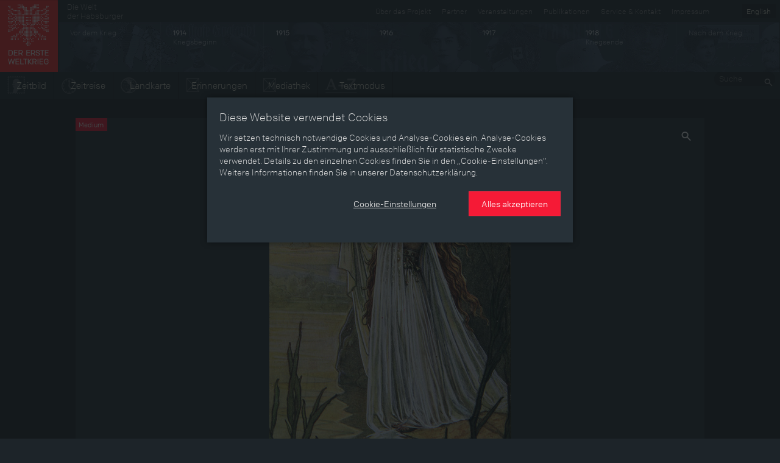

--- FILE ---
content_type: text/html; charset=utf-8
request_url: https://ww1.habsburger.net/de/medien/der-traum-der-libussa-postkarte-verlag-jedlicka-praha-gelaufen-1920
body_size: 6876
content:
<!DOCTYPE html>
<html lang="de">
<head>
  <meta charset="utf-8">
  <meta name="apple-mobile-web-app-capable" content="yes">
  <meta name="apple-mobile-web-app-status-bar-style" content="black-translucent">
  <meta name="viewport" content="width=device-width, initial-scale=1">
  <link rel="image_src" href="" />
  <meta charset="utf-8" />
<meta name="viewport" content="width=device-width" />
<meta http-equiv="ImageToolbar" content="false" />
<meta name="description" content="Die sagenumwobene Seherin Libussa als Sinnbild für nationale Geschichtsmythen." />
<meta name="generator" content="Drupal 7 (http://drupal.org)" />
<link rel="canonical" href="https://ww1.habsburger.net/de/medien/der-traum-der-libussa-postkarte-verlag-jedlicka-praha-gelaufen-1920" />
<link rel="shortlink" href="https://ww1.habsburger.net/de/node/2000" />
<meta property="og:site_name" content="Der Erste Weltkrieg" />
<meta property="og:type" content="article" />
<meta property="og:url" content="https://ww1.habsburger.net/de/medien/der-traum-der-libussa-postkarte-verlag-jedlicka-praha-gelaufen-1920" />
<meta property="og:title" content="Der Traum der Libussa, Postkarte, Verlag Jedlička, Praha, gelaufen 1920" />
<meta property="og:description" content="Die sagenumwobene Seherin Libussa als Sinnbild für nationale Geschichtsmythen." />
<meta property="og:updated_time" content="2014-06-17T12:04:14+02:00" />
<meta property="article:published_time" content="2014-05-26T14:00:18+02:00" />
<meta property="article:modified_time" content="2014-06-17T12:04:14+02:00" />
<meta name="dcterms.title" content="Der Traum der Libussa, Postkarte, Verlag Jedlička, Praha, gelaufen 1920" />
<meta name="dcterms.creator" content="admin" />
<meta name="dcterms.description" content="Die sagenumwobene Seherin Libussa als Sinnbild für nationale Geschichtsmythen." />
<meta name="dcterms.date" content="2014-05-26T14:00+02:00" />
<meta name="dcterms.type" content="Text" />
<meta name="dcterms.format" content="text/html" />
<meta name="dcterms.identifier" content="https://ww1.habsburger.net/de/medien/der-traum-der-libussa-postkarte-verlag-jedlicka-praha-gelaufen-1920" />
<meta name="dcterms.language" content="de" />
  <title>Der Traum der Libussa, Postkarte, Verlag Jedlička, Praha, gelaufen 1920 | Der Erste Weltkrieg</title>
  <link type="text/css" rel="stylesheet" href="https://ww1.habsburger.net/files/css/css_Q8bk26IpUQB1iiHLZDY1EsPZWYSilSLashJtLsCuXJA.css" media="all" />
<link type="text/css" rel="stylesheet" href="https://ww1.habsburger.net/files/css/css_zQD8wpm8c7JhsYsi76vg7quvIQJ5Ir21QEuBKpPFGiY.css" media="all" />
<link type="text/css" rel="stylesheet" href="https://ww1.habsburger.net/sites/all/themes/zurb-foundation/css/apps.css?rwvge3" media="all" />
  <script type="text/javascript" src="//ajax.googleapis.com/ajax/libs/jquery/1.7.2/jquery.min.js"></script>
<script type="text/javascript">
<!--//--><![CDATA[//><!--
window.jQuery || document.write("<script src='/sites/all/modules/jquery_update/replace/jquery/1.7/jquery.min.js'>\x3C/script>")
//--><!]]>
</script>
<script type="text/javascript" src="https://ww1.habsburger.net/files/js/js_38VWQ3jjQx0wRFj7gkntZr077GgJoGn5nv3v05IeLLo.js"></script>
<script type="text/javascript">
<!--//--><![CDATA[//><!--
var NID = 2000
//--><!]]>
</script>
<script type="text/javascript" src="https://ww1.habsburger.net/files/js/js_5A80Pbv4UCdwwZsupDQE8KXOmYRp2Dy_q7RSnDU6q6o.js"></script>
<script type="text/javascript" src="https://ww1.habsburger.net/files/js/js_Zel2aV9T9vHoBj2Vvoz0eGpq677DyW27_xwPqj8IMQA.js"></script>
<script type="text/javascript">
<!--//--><![CDATA[//><!--
jQuery.extend(Drupal.settings, {"basePath":"\/","pathPrefix":"de\/","ajaxPageState":{"theme":"zurb_foundation","theme_token":"JbS6a8xDr7CLtqOexc6CntKJkcQxibujjYGw94O2lHg","js":{"sites\/all\/themes\/zurb-foundation\/javascripts\/imagesloaded.pkgd.min.js":1,"sites\/all\/themes\/zurb-foundation\/javascripts\/jquery.lazyload.min.js":1,"sites\/all\/themes\/zurb-foundation\/javascripts\/foundation.min.js":1,"sites\/all\/themes\/zurb-foundation\/javascripts\/zoomable.js":1,"sites\/all\/themes\/zurb-foundation\/javascripts\/zoom.js":1,"sites\/all\/themes\/zurb-foundation\/javascripts\/app.js":1,"sites\/all\/themes\/zurb-foundation\/javascripts\/gdpr-cookies.js":1,"\/\/ajax.googleapis.com\/ajax\/libs\/jquery\/1.7.2\/jquery.min.js":1,"0":1,"misc\/jquery-extend-3.4.0.js":1,"misc\/jquery-html-prefilter-3.5.0-backport.js":1,"misc\/jquery.once.js":1,"misc\/drupal.js":1,"1":1,"public:\/\/languages\/de_uNabGIZspzxrwqngh4BBvWwHXy0uDK5UjqjzjdHNGWU.js":1,"sites\/all\/modules\/video\/js\/video.js":1,"sites\/all\/themes\/zurb-foundation\/javascripts\/waterfall.js":1,"sites\/all\/themes\/zurb-foundation\/javascripts\/vendor\/custom.modernizr.js":1,"sites\/all\/themes\/zurb-foundation\/javascripts\/vendor\/jquery.cookie.js":1,"sites\/all\/themes\/zurb-foundation\/javascripts\/vendor\/placeholder.js":1},"css":{"sites\/all\/modules\/date\/date_api\/date.css":1,"sites\/all\/modules\/itweak_upload\/itweak_upload.css":1,"sites\/all\/modules\/views\/css\/views.css":1,"sites\/all\/modules\/ckeditor\/css\/ckeditor.css":1,"sites\/all\/modules\/ctools\/css\/ctools.css":1,"sites\/all\/modules\/video\/css\/video.css":1,"sites\/all\/modules\/biblio\/biblio.css":1,"sites\/all\/themes\/zurb-foundation\/css\/normalize.css":1,"sites\/all\/themes\/zurb-foundation\/css\/apps.css":1}},"urlIsAjaxTrusted":{"\/de\/medien\/rot-kreuz-schwestern-waehrend-einer-operation-im-feldspital-foto":true}});
//--><!]]>
</script>
  <!-- HTML5 element support for IE6-8 -->
  <!--[if lt IE 9]>
    <script src="http://html5shiv.googlecode.com/svn/trunk/html5.js"></script>
  <![endif]-->
  <script type="text/javascript" src="//use.typekit.net/gej5xus.js"></script>
  <script type="text/javascript">try{Typekit.load();}catch(e){}</script>
</head>
<body class="html not-front not-logged-in no-sidebars page-node page-node- page-node-2000 node-type-medium no-content-menu i18n-de lang-de section-medien section-node-view user-0" >
    
<div id="page">

  
<header class="v1 top-bar" id="main-header">
  <div class="row-table">
    <div class="col first">
      <div id="site-name">
                <a class="brand" href="/de" title="Startseite">
          <img src="/files/ewk_logo_de_fin.png" alt="Startseite" width="95" height="118"/>
        </a>
        
      </div>
    </div>
    <div class="col second hide-for-small">
      <ul class="language-switcher-locale-url"><li class="de first active"><a href="/de/medien/der-traum-der-libussa-postkarte-verlag-jedlicka-praha-gelaufen-1920" class="language-link active" xml:lang="de" title="Der Traum der Libussa, Postkarte,  Verlag Jedlička, Praha, gelaufen 1920">Deutsch</a></li>
<li class="en last"><a href="/en/media/dream-libussa-postcard-published-jedlicka-prague-current-1920" class="language-link" xml:lang="en" title="The dream of Libussa, postcard, published by Jedlicka, Prague, current 1920">English</a></li>
</ul>      <div class="menu-v1">
      <ul class="meta menu right" id="meta-menu"><li class="first leaf"><a href="/de/service-kontakt" title="">Service &amp; Kontakt</a></li><li class="last leaf"><a href="/de/impressum" title="">Impressum</a></li></ul>
      <a href="http://habsburger.net" rel="no-follow" id="metahome" class="left hide-for-medium hide-for-small">
        Die Welt<br>der Habsburger        </a>
        <h2 class="element-invisible">Sekundärmenü</h2><ul id="secondary-menu" class="secondary menu right hide-for-medium clearfix"><li class="menu-1645 first"><a href="/de/ueber-das-projekt" title="">Über das Projekt</a></li>
<li class="menu-2175"><a href="/de/unsere-partner">Partner</a></li>
<li class="menu-2173"><a href="/de/veranstaltungen">Veranstaltungen</a></li>
<li class="menu-2171 last"><a href="/de/publikationen">Publikationen</a></li>
</ul>
        </div>

      
      <!-- START HEADER TIMELINE -->
 <div id="header-timeline">
  <!--<div class="period p-0" data-date="0" style="background:#1d2429">
    <div class="title">Die Welt der Habsburger</div>
  </div>-->
  <div class="period p-1913" data-date="1913">
    <div class="title">Vor dem Krieg</div>
  </div>
  <div class="period p-1914" data-date="1914">
    <div class="title"><b>1914</b><br>Kriegsbeginn</div>
  </div>
  <div class="period p-1915" data-date="1915">
    <div class="title"><b>1915</b></div>
  </div>
  <div class="period p-1916" data-date="1916">
    <div class="title"><b>1916</b></div>
  </div>
  <div class="period p-1917" data-date="1917">
    <div class="title"><b>1917</b></div>
  </div>
  <div class="period p-1918" data-date="1918">
    <div class="title"><b>1918</b><br>Kriegsende</div>
  </div>
  <div class="period p-1919" data-date="1919">
    <div class="title">Nach dem Krieg</div>
  </div>
  <!--<div class="period p-0" data-date="0">
    
        <ul class="language-switcher-locale-url"><li class="de first active"><a href="/de/medien/der-traum-der-libussa-postkarte-verlag-jedlicka-praha-gelaufen-1920" class="language-link active" xml:lang="de" title="Der Traum der Libussa, Postkarte,  Verlag Jedlička, Praha, gelaufen 1920">Deutsch</a></li>
<li class="en last"><a href="/en/media/dream-libussa-postcard-published-jedlicka-prague-current-1920" class="language-link" xml:lang="en" title="The dream of Libussa, postcard, published by Jedlicka, Prague, current 1920">English</a></li>
</ul>    
  </div>-->
</div>      <div class="menu-v2">
        <div class="left">
          <ul class="links main menu nav inline-list clearfix" id="main-menu"><li class="first leaf"><a href="/de/zeitbild" class="icon icon-zeitbild">Zeitbild</a></li><li class="leaf"><a href="/de/zeitreise" class="icon icon-timeline">Zeitreise</a></li><li class="leaf"><a href="/de/landkarte" class="icon icon-map">Landkarte</a></li><li class="leaf"><a href="/de/erinnerungen" class="icon icon-memories">Erinnerungen</a></li><li class="leaf"><a href="/de/mediathek" class="icon icon-media">Mediathek</a></li><li class="last leaf"><a href="/de/themen" class="icon icon-text">Textmodus</a></li></ul>        </div>
        <div class="right hide-for-small">
                      <div class="region region-navigation">
    <section id="block-search-api-page-suche" class="block block-search-api-page block-search-api-page-suche">

      
  <form action="/de/medien/rot-kreuz-schwestern-waehrend-einer-operation-im-feldspital-foto" method="post" id="search-api-page-search-form-suche" accept-charset="UTF-8"><div><div class="form-item form-type-textfield form-item-keys-1">
  <label class="element-invisible" for="edit-keys-1">Suche </label>
 <input placeholder="Suche" type="text" id="edit-keys-1" name="keys_1" value="" size="15" maxlength="128" class="form-text" />
</div>
<input type="hidden" name="id" value="1" />
<input type="submit" id="edit-submit-1" name="op" value="Suche" class="form-submit" /><input type="hidden" name="form_build_id" value="form-2h-rOMN6VCumchZL8Fg3zn8dCHZIRLUHkEQuZwwQSAk" />
<input type="hidden" name="form_id" value="search_api_page_search_form_suche" />
</div></form>  
</section> <!-- /.block -->
  </div>
            
        </div>
      </div>
    </div>
  </div>
  <div class="row-table menu-v1">
    <div class="left">
        <ul class="links main menu nav inline-list clearfix" id="main-menu"><li class="first leaf"><a href="/de/zeitbild" class="icon icon-zeitbild">Zeitbild</a></li><li class="leaf"><a href="/de/zeitreise" class="icon icon-timeline">Zeitreise</a></li><li class="leaf"><a href="/de/landkarte" class="icon icon-map">Landkarte</a></li><li class="leaf"><a href="/de/erinnerungen" class="icon icon-memories">Erinnerungen</a></li><li class="leaf"><a href="/de/mediathek" class="icon icon-media">Mediathek</a></li><li class="last leaf"><a href="/de/themen" class="icon icon-text">Textmodus</a></li></ul>      </div>
    <div class="right hide-for-small">
                      <div class="region region-navigation">
      <div class="region region-navigation">
    <section id="block-search-api-page-suche" class="block block-search-api-page block-search-api-page-suche">

      
  <form action="/de/medien/rot-kreuz-schwestern-waehrend-einer-operation-im-feldspital-foto" method="post" id="search-api-page-search-form-suche" accept-charset="UTF-8"><div><div class="form-item form-type-textfield form-item-keys-1">
  <label class="element-invisible" for="edit-keys-1">Suche </label>
 <input placeholder="Suche" type="text" id="edit-keys-1" name="keys_1" value="" size="15" maxlength="128" class="form-text" />
</div>
<input type="hidden" name="id" value="1" />
<input type="submit" id="edit-submit-1" name="op" value="Suche" class="form-submit" /><input type="hidden" name="form_build_id" value="form-2h-rOMN6VCumchZL8Fg3zn8dCHZIRLUHkEQuZwwQSAk" />
<input type="hidden" name="form_id" value="search_api_page_search_form_suche" />
</div></form>  
</section> <!-- /.block -->
  </div>
  </div>
            
      </div>
    
  </div>

  <div class="row-table">
      <ul class="content menu" id="content-menu"><li class="first leaf"><a href="/de/themen">Themen</a></li><li class="leaf"><a href="/de/zeitraeume">Zeiträume</a></li><li class="leaf"><a href="/de/aspekte">Aspekte</a></li><li class="leaf"><a href="/de/personen-objekte-ereignissse">Personen, Objekte &amp; Ereignissse</a></li><li class="last leaf"><a href="/de/entwicklungen">Entwicklungen</a></li></ul>  </div>
</header>






<main class="row l-main">
  
  <div id="main" class="columns large-12">
                    <a id="main-content"></a>
    
                        

      <div class="region region-content">
    


<article id="node-2000" class="node node-medium node-promoted view-mode-full clearfix" about="/de/medien/der-traum-der-libussa-postkarte-verlag-jedlicka-praha-gelaufen-1920" typeof="sioc:Item foaf:Document">

<div class="image">
  <div class=""><img typeof="foaf:Image" src="https://ww1.habsburger.net/files/styles/large/public/originale/img_7375_s.jpg?itok=NtHG9s-7" width="397" height="600" alt="" /></div>  <span class="label">
  Medium  </span>

</div>

  <div class="row">
    <div class="medium-12 columns">
      <div class="content">
        <div class="row">
          <div class="medium-8 columns">
            <h1 class="page-header"  class="node-title">Der Traum der Libussa, Postkarte,  Verlag Jedlička, Praha, gelaufen 1920</h1>
            
          <div class="body field"><p>
	Die sagenumwobene Seherin Libussa als Sinnbild für nationale Geschichtsmythen.</p>
</div>                  </div>
        <div class="medium-4 columns">
         <div class="clearfix">
          <div class="field field-name-field-copyright field-type-entityreference field-label-inline clearfix field-wrapper"><div  class="field-label">Copyright&nbsp;</div>Schloß Schönbrunn Kultur- und Betriebsges.m.b.H. / Objekt aus der Sammlung Dr. Lukan</div>          </div>
        </div>
      </div>
  </div>
</div>
</div>
<div class="row">
<div class="medium-12 columns">
<h2 class="block-title">Verwendet bei</h2>
</div>
<div class="view view-media-backref view-id-media_backref view-display-id-teaser teaser-grid view-dom-id-8034602f42739d6793b08a56d9c40024">
        
  
  
      <div class="view-content">
      <div class="item-list">    <ul class="no-bullet">          <li class="medium-4 large-3 columns"><article id="node-1684" class="node node-entwicklung node-teaser clearfix" about="/de/entwicklungen/der-weg-zur-nation-nationale-programme-und-positionen" typeof="sioc:Item foaf:Document">



  
        <span class="label">
        Entwicklung      </span>
  
<div class="view view-node-teaserimage view-id-node_teaserimage view-display-id-block_2 view-dom-id-718ea5a0980e8125da0cc624fd5ecf9b">
        
  
  
      <div class="view-content">
        <div >
  	<div class="views-row-inner">
    	  
          <div class="image"><a href="/de/entwicklungen/der-weg-zur-nation-nationale-programme-und-positionen"><img typeof="foaf:Image" src="https://ww1.habsburger.net/files/styles/medium/public/teaserbilder/img_7375_teaser.jpg?itok=jJnjnfXg" width="345" height="440" alt="" /></a></div>  	</div>
  </div>
    </div>
  
  
  
  
  
  
</div>  <header>
	      	<h2 class="node-title"><a href="/de/entwicklungen/der-weg-zur-nation-nationale-programme-und-positionen">Der Weg zur Nation – Nationale Programme und Positionen</a></h2>
    
    
  </header>
  <div class="content main">
  <div class="body text-secondary"><p>
	Das ‚Werden der Nationen’ war in Europa Teil des Emanzipationsprozesses breiterer Bevölkerungsschichten aus feudaler Bevormundung. Gemäß den Idealen der Aufklärung und der Französischen Revolution sollte die Nation – nun verstanden als Gemeinschaft freier Bürger – anstelle feudaler Potentaten die Rolle des eigentlichen Souveräns übernehmen.</p>
<p>
	Die Idee der Nation wurde als Schicksalsgemeinschaft definiert, die durch gemeinsame Abstammung, Kultur und Sprache verbunden war. Zur Stärkung des Gruppengefühls wurde eine verbindliche Sicht der Geschichte der eigenen Nation geschaffen.</p></div>   
  
  </div>


</article> <!-- /.node -->
</li>
      </ul></div>    </div>
  
  
  
  
  
  
</div><div class="view view-media-backref view-id-media_backref view-display-id-media teaser-grid view-dom-id-cf0ed7cf07e3decb641541712399b18e">
        
  
  
  
  
  
  
  
  
</div><!--</div>-->
</div>



  



</article> <!-- /.node -->

  </div>

      </div>
  
  
  
</main>



<footer id="page-footer">

  <div class="row">

          <div id="footer-first" class="medium-3 columns">
        <span class="label dark">Inhaltsverzeichnis</span>
          <div class="region region-footer-first">
    <section id="block-menu-block-1" class="block block-menu-block block-menu-block-1">

      
  <div class="menu-block-wrapper menu-block-1 menu-name-menu-content parent-mlid-0 menu-level-1">
  <ul class="menu nav"><li class="first leaf menu-mlid-2159"><a href="/de/themen">Themen</a></li>
<li class="leaf menu-mlid-2163"><a href="/de/zeitraeume">Zeiträume</a></li>
<li class="leaf menu-mlid-2161"><a href="/de/aspekte">Aspekte</a></li>
<li class="leaf menu-mlid-2165"><a href="/de/personen-objekte-ereignissse">Personen, Objekte &amp; Ereignissse</a></li>
<li class="last leaf menu-mlid-2167"><a href="/de/entwicklungen">Entwicklungen</a></li>
</ul></div>
  
</section> <!-- /.block -->
  </div>
      </div>
              
        <div id="footer-middle" class="medium-3 columns">
        <span class="label dark">Über das Projekt</span>
          <div class="region region-footer-middle-left">
    <section id="block-menu-block-2" class="block block-menu-block block-menu-block-2">

      
  <div class="menu-block-wrapper menu-block-2 menu-name-book-toc-58 parent-mlid-0 menu-level-1">
  <ul class="menu nav"><li class="first last expanded menu-mlid-1608"><a href="/de/ueber-das-projekt">Über das Projekt</a><ul class="menu"><li class="first leaf menu-mlid-2169"><a href="/de/eine-virtuelle-ausstellung">Eine virtuelle Ausstellung </a></li>
<li class="leaf menu-mlid-1615"><a href="/de/facts-figures">Facts &amp; Figures</a></li>
<li class="leaf menu-mlid-1614"><a href="/de/team">Team</a></li>
<li class="leaf menu-mlid-2170"><a href="/de/ueber-erinnerungen">Über „Erinnerungen“ </a></li>
<li class="leaf menu-mlid-2336"><a href="/de/auszeichnungen">Auszeichnungen</a></li>
<li class="last leaf menu-mlid-2335"><a href="/de/schulwettbewerb">Schulwettbewerb 2014/15</a></li>
</ul></li>
</ul></div>
  
</section> <!-- /.block -->
  </div>
      </div>
              
      <div id="footer-last" class="medium-3 columns">
        <span class="label dark">Service & Kontakt</span>
          <div class="region region-footer-middle-right">
    <section id="block-menu-block-4" class="block block-menu-block block-menu-block-4">

      
  <div class="menu-block-wrapper menu-block-4 menu-name-book-toc-59 parent-mlid-0 menu-level-1">
  <ul class="menu nav"><li class="first last expanded menu-mlid-1610"><a href="/de/service-kontakt">Service &amp; Kontakt</a><ul class="menu"><li class="first leaf menu-mlid-2396"><a href="/de/datenschutzerklaerung">Datenschutzerklärung</a></li>
<li class="leaf menu-mlid-1611"><a href="/de/impressum">Impressum</a></li>
<li class="last leaf menu-mlid-2156"><a href="/de/presse">Presse</a></li>
</ul></li>
</ul></div>
  
</section> <!-- /.block -->
  </div>
      </div>
                <div id="footer-last" class="medium-3 columns">
        <span class="label dark">Sonderseiten</span>
          <div class="region region-footer-last">
    <section id="block-menu-block-3" class="block block-menu-block block-menu-block-3">

      
  <div class="menu-block-wrapper menu-block-3 menu-name-menu-special parent-mlid-0 menu-level-1">
  <ul class="menu nav"><li class="first leaf menu-mlid-2113"><a href="/de/erinnerungen">Erinnerungen</a></li>
<li class="leaf menu-mlid-2112"><a href="/de/krieg-film">Krieg &amp; Film</a></li>
<li class="last leaf menu-mlid-2177"><a href="/de/weltkrieg-zahlen">Weltkrieg in Zahlen</a></li>
</ul></div>
  
</section> <!-- /.block -->
  </div>
      </div>
      </div>
    <div class="row">
      <div class="large-12 columns">
        &copy; 2026 Schloß Schönbrunn Kultur- und Betriebsges.m.b.H., Wien / Informationen gemäß §5 ECG, §14 UGB u. §25 MedienG      </div>
    </div>

  </footer>
</div>


<div class="reveal-modal" data-reveal id="cookie-overlay" data-close-on-click="false"  role="dialog">
      <section id="cookie-page-1">
        <p class="h5">
          Diese Website verwendet Cookies        </p>
        <p>
          Wir setzen technisch notwendige Cookies und Analyse-Cookies ein. Analyse-Cookies werden erst mit Ihrer Zustimmung und ausschließlich für statistische Zwecke verwendet. Details zu den einzelnen Cookies finden Sie in den „Cookie-Einstellungen“. Weitere Informationen finden Sie in unserer Datenschutzerklärung.        </p>
        <div class="text-right buttons">
          <p>
            <button class="button link cookie-settings-show">
              Cookie-Einstellungen            </button>
            <button class="button cookie-accept-all">
              Alles akzeptieren            </button>
          </p>
        </div>
      </section>
      <section id="cookie-page-2" class="hide" data-toggler=".hide">
        <form id="cookie-settings-form">
          <p class="h5">
            Cookie-Einstellungen    
          </p>
          <p>
            Hier können Sie die Cookie-Einstellungen, die auf dieser Domain verwendet werden, einsehen bzw. ändern.    
          </p>
          <section class="cookie-section">
            <div class="grid-x section-header">
              <div class="cell auto"><b>
                Technisch notwendige Cookies    
              </b></div>
              <div class="cell text-right shrink">
                <button class="icon-info">
                  <svg xmlns="http://www.w3.org/2000/svg" width="20" height="20" viewBox="0 0 20 20"><path d="M9.5 16A6.61 6.61 0 0 1 3 9.5 6.61 6.61 0 0 1 9.5 3 6.61 6.61 0 0 1 16 9.5 6.63 6.63 0 0 1 9.5 16zm0-14A7.5 7.5 0 1 0 17 9.5 7.5 7.5 0 0 0 9.5 2zm.5 6v4.08h1V13H8.07v-.92H9V9H8V8zM9 6h1v1H9z"/></svg>
                </button> 
                <div class="switch small radius">
                  <input class="switch-input" disabled checked="checked" id="cookie_necessary_setting" type="checkbox" name="cookie_necessary_setting">
                  <label class="switch-paddle" for="cookie_necessary_setting">
                    <span class="show-for-sr">Technisch notwendige Cookies</span>
                  </label>
                </div>
              </div>
            </div>
            <div class="grid-x section-body hide">
              <div class="cell">
                <p>
                  Technisch notwendige Cookies sind für die grundlegenden Funktionen der Website erforderlich. Diese Cookies können Sie in Ihren Browser-Einstellungen blockieren oder löschen, aber Sie laufen dann Gefahr, dass einige Teile der Website nicht ordnungsgemäß funktionieren.<br>Die in den Cookies enthaltenen Information dienen nicht dazu, Sie persönlich zu identifizieren. Diese Cookies werden niemals zu anderen als den hier angegebenen Zwecken verwendet.    
                </p>
                <table id="cookie-neccessary-table">
                  <thead>
                    <th>
                      Name    
                    </th>
                    <th>
                      Zweck    
                    </th>
                    <th>
                      Ablauf    
                    </th>
                    <th>
                      Typ    
                    </th>
                  </thead>
                  <tbody>
                  </tbody>
                </table>
              </div>
            </div>
          </section>

          <section class="cookie-section">
            <div class="grid-x section-header">
              <div class="cell auto"><b>
                Analyse-Cookies    
              </b></div>
              <div class="cell text-right shrink">
                <button class="icon-info">
                  <svg xmlns="http://www.w3.org/2000/svg" width="20" height="20" viewBox="0 0 20 20"><path d="M9.5 16A6.61 6.61 0 0 1 3 9.5 6.61 6.61 0 0 1 9.5 3 6.61 6.61 0 0 1 16 9.5 6.63 6.63 0 0 1 9.5 16zm0-14A7.5 7.5 0 1 0 17 9.5 7.5 7.5 0 0 0 9.5 2zm.5 6v4.08h1V13H8.07v-.92H9V9H8V8zM9 6h1v1H9z"/></svg>
                </button> 
                <div class="switch small radius">
                  <input class="switch-input" id="cookie_analysis_setting" type="checkbox" name="cookie_analysis_setting">
                  <label class="switch-paddle" for="cookie_analysis_setting">
                    <span class="show-for-sr">Analyse-Cookies</span>
                  </label>
                </div>
              </div>
            </div>
            <div class="grid-x section-body hide">
              <div class="cell">
                <p>
                  Wir setzen Analyse-Cookies ein, um unsere Websites und Services laufend für Sie verbessern zu können. Folgende Analyse-Cookies werden nur nach Ihrer Zustimmung verwendet:    
                </p>
                <table id="cookie-analysis-table">
                 <thead>
                    <th>
                      Name    
                    </th>
                    <th>
                      Dienst    
                    </th>
                    <th>
                      Zweck    
                    </th>
                    <th>
                      Art des Cookies und Vorhaltedauer    
                    </th>
                  </thead>
                  <tbody>
                  </tbody>
                </table>
              </div>
            </div>
          </section>
          
          <div class="text-right buttons">
            <p>
              <button class="button link cookie-settings-save">
                Einstellungen speichern    
              </button>
              <button class="button cookie-accept-all">
                Alles akzeptieren    
              </button>
            </p>
          </div>
        </form>
      </section>
  </div>  <script type="text/javascript" src="https://ww1.habsburger.net/files/js/js_dkIeJniH4WXkv4sKOeoyS5l7OCskiG2p4vT7v1jjQJs.js"></script>
<script type="text/javascript" src="https://ww1.habsburger.net/sites/all/themes/zurb-foundation/javascripts/gdpr-cookies.js?rwvge3"></script>
</body>
</html>


--- FILE ---
content_type: application/x-javascript
request_url: https://ww1.habsburger.net/sites/all/themes/zurb-foundation/javascripts/gdpr-cookies.js?rwvge3
body_size: 3162
content:
"use strict;"

/*! js-cookie v2.2.1 | MIT */
!function(a){var b;if("function"==typeof define&&define.amd&&(define(a),b=!0),"object"==typeof exports&&(module.exports=a(),b=!0),!b){var c=window.Cookies,d=window.Cookies=a();d.noConflict=function(){return window.Cookies=c,d}}}(function(){function a(){for(var a=0,b={};a<arguments.length;a++){var c=arguments[a];for(var d in c)b[d]=c[d]}return b}function b(a){return a.replace(/(%[0-9A-Z]{2})+/g,decodeURIComponent)}function c(d){function e(){}function f(b,c,f){if("undefined"!=typeof document){f=a({path:"/"},e.defaults,f),"number"==typeof f.expires&&(f.expires=new Date(1*new Date+864e5*f.expires)),f.expires=f.expires?f.expires.toUTCString():"";try{var g=JSON.stringify(c);/^[\{\[]/.test(g)&&(c=g)}catch(j){}c=d.write?d.write(c,b):encodeURIComponent(c+"").replace(/%(23|24|26|2B|3A|3C|3E|3D|2F|3F|40|5B|5D|5E|60|7B|7D|7C)/g,decodeURIComponent),b=encodeURIComponent(b+"").replace(/%(23|24|26|2B|5E|60|7C)/g,decodeURIComponent).replace(/[\(\)]/g,escape);var h="";for(var i in f)f[i]&&(h+="; "+i,!0!==f[i]&&(h+="="+f[i].split(";")[0]));return document.cookie=b+"="+c+h}}function g(a,c){if("undefined"!=typeof document){for(var e={},f=document.cookie?document.cookie.split("; "):[],g=0;g<f.length;g++){var h=f[g].split("="),i=h.slice(1).join("=");c||'"'!==i.charAt(0)||(i=i.slice(1,-1));try{var j=b(h[0]);if(i=(d.read||d)(i,j)||b(i),c)try{i=JSON.parse(i)}catch(k){}if(e[j]=i,a===j)break}catch(k){}}return a?e[a]:e}}return e.set=f,e.get=function(a){return g(a,!1)},e.getJSON=function(a){return g(a,!0)},e.remove=function(b,c){f(b,"",a(c,{expires:-1}))},e.defaults={},e.withConverter=c,e}return c(function(){})});

/*! GDPR COOKIE SETTINGS www.habsburger.net, ww1.habsburger.net */
!function($,F) {

	var gdpr_cookies = function() {
		var gcookies = this;
		
		gcookies.necessaryCookies = [
			{
				"name": "has_js",
				"desc": Drupal.t("Saves information whether or not Javascript is enabled",{},{"context":"GDPR Cookie"}),
				"expiration": "Session",
				"type": "HTTP",
			},
			{
				"name":"gdpr",
				"desc": Drupal.t("Saves your cookie settings for this website",{},{"context":"GDPR Cookie"}),
				"expiration": "30 "+Drupal.t("Days",{},{"context":"GDPR Cookie"}),
				"type": "HTTP",
			}
		]
		gcookies.analysisCookies = [
			{
				"name": "_pk_id#",
				"purpose": Drupal.t("Corporate web analytics service, based on Matomo open source software",{},{"context":"GDPR Cookie"}),
				"desc": Drupal.t("Recognises website visitors (anonymously – no personal information is collected on the user).",{},{"context":"GDPR Cookie"}),
				"expiration": Drupal.t("First-party persistent cookie, 13 months",{},{"context":"GDPR Cookie"}),
			},
			{
				"name": "_pk_ses#",
				"purpose": Drupal.t("Corporate web analytics service, based on Matomo open source software",{},{"context":"GDPR Cookie"}),
				"desc": Drupal.t("Identifies the pages viewed by the same user during the same visit. (anonymously – no personal information is collected on the user).",{},{"context":"GDPR Cookie"}),
				"expiration": Drupal.t("First-party persistent cookie, 30 minutes",{},{"context":"GDPR Cookie"}),

			},
			// {
			// 	"name": "_ga",
			// 	"desc": Drupal.t("Registers a unique ID used to generate statistical data on how the website is used",{},{"context":"GDPR Cookie"}),
			// 	"expiration": "2 "+Drupal.t("Years",{},{"context":"GDPR Cookie"}),
			// 	"type": "HTTP",
			// },
			// {
			// 	"name": "_gat",
			// 	"desc": Drupal.t("Used by Google Analytics to throttle request",{},{"context":"GDPR Cookie"}),
			// 	"expiration": "1 "+Drupal.t("minute",{},{"context":"GDPR Cookie"}),
			// 	"type": "HTTP",
			// },
			// {
			// 	"name": "_gid",
			// 	"desc": Drupal.t("Registers a unique ID used to generate statistical data on how the website is used",{},{"context":"GDPR Cookie"}),
			// 	"expiration": "1 "+Drupal.t("Day",{},{"context":"GDPR Cookie"}),
			// 	"type": "HTTP",
			// }
		]
		gcookies.createTable = function($table,cookies) {
			var $tableBody = $table.find("tbody")
			for (var i = 0; i <  cookies.length ; i++) {
				var c = cookies[i]
				var $tr = $("<tr></tr>");
				for (var cookie in c) {
					var $td = $("<td>"+c[cookie]+"</td>");
					$tr.append($td);
				}
				$tableBody.append($tr);
			}
		}
		gcookies.getSettings = function(){
			var settings = Cookies.get("gdpr");
			if(settings) {
				try {
					var settingsObj = JSON.parse(settings).settings;
					if(settingsObj.cookie_analysis_setting) {
						gcookies.runTagmanager();
					}
					return settingsObj;
				} catch(e) {
					console.log(e)
					return false;
				}
			}
			return false;
		}
		gcookies.setSettingsFromCookie = function(){
			var settings = gcookies.getSettings();
			
			for(var s in settings) {
				var $input = $("#"+s)
				//console.log(s)
				if($input.length) {
					//console.log(s,settings[s])
					if(settings[s]) {
						$input.prop("checked","checked")
					} else {
						//$input.removeAttr("checked")
					}
				}
			}
		}
		gcookies.saveSettings = function(){
			var cookie = {};
			gcookies.$form.find("input").each(function(i,e){
				var name = $(e).attr("name");
				var checked = $(e).prop("checked");
				var v = checked == "checked" || checked == true;
				cookie[name] = v;
			})
			if(cookie && cookie.cookie_analysis_setting) {
				gcookies.runTagmanager();
			}

			Cookies.set("gdpr",JSON.stringify({consent_created:(new Date()).toUTCString(),settings:cookie}),{"expires":30});
			gcookies.$overlay.find(".section-body").addClass("hide")
			gcookies.$overlay.foundation("reveal","close");
			
		}
		gcookies.showSettings = function() {
			$("#cookie-page-1").addClass("hide");
			$("#cookie-page-2").removeClass("hide");

		}
		gcookies.toggleSection = function(ev){
			var $el = $(ev.currentTarget);
			var $section = $el.closest(".cookie-section");
			$section.find(".section-body").toggleClass("hide")

		}
		gcookies.acceptAll = function(){
			gcookies.$form.find("input").prop("checked","checked");
			gcookies.saveSettings();
			return false;
		}
		gcookies.addMenuItem = function(){
			var t = Drupal.t("Cookie settings",{},{"context":"GDPR Cookie"});
			var $item = $("<li><a href='#'>"+t+"</a></li>")
			$("#footer-last ul ul li").eq(0).after($item);
			$item.on("click",function(){
				gcookies.showOverlay();
				gcookies.showSettings();
				return false;
			});
			$("[data-open='cookie-overlay']").on("click",function(){
                                gcookies.showOverlay();
                                gcookies.showSettings();
                                return false;
                        });
		}
		gcookies.showOverlay = function() {
			console.log("show")
			//gcookies.$overlay.foundation();
    		gcookies.$overlay.foundation("reveal","open")
		}
		var run_once = false;
		gcookies.runTagmanager = function(){
			if(!run_once) {
				run_once = true;
								var _mtm = window._mtm = window._mtm || [];
_mtm.push({'mtm.startTime': (new Date().getTime()), 'event': 'mtm.Start'});
var d=document, g=d.createElement('script'), s=d.getElementsByTagName('script')[0];
g.async=true; g.src='https://cdn.matomo.cloud/schoenbrunn.matomo.cloud/container_DWGPflNm.js'; s.parentNode.insertBefore(g,s);

			}
		}

		gcookies.ready = function(){
			gcookies.$overlay = $("#cookie-overlay");
			gcookies.$form = gcookies.$overlay.find("#cookie-settings-form");
			gcookies.$necessaryCookiesTable = gcookies.$overlay.find("#cookie-neccessary-table");
			gcookies.$analysisCookiesTable = gcookies.$overlay.find("#cookie-analysis-table");
			
			gcookies.createTable(gcookies.$necessaryCookiesTable,gcookies.necessaryCookies);
			gcookies.createTable(gcookies.$analysisCookiesTable,gcookies.analysisCookies);

			gcookies.$overlay.find(".cookie-settings-save").on("click",gcookies.saveSettings);
			gcookies.$overlay.find(".cookie-accept-all").on("click",gcookies.acceptAll);
			gcookies.$form.on("submit",function(){return false;});
			gcookies.$overlay.find(".cookie-settings-show").on("click",gcookies.showSettings);
			gcookies.$overlay.find(".icon-info").on("click",gcookies.toggleSection);

			// gcookies.$overlay.on("open.zf.reveal",function(){
			// 	gcookies.$overlay.parent().css("background","rgba(0,0,0,.5)");
			// })
		}


		var settings = gcookies.getSettings();
		$(document).ready(function(){
			gcookies.ready();
			if(!settings) {
				gcookies.showOverlay();
			} else {
				gcookies.setSettingsFromCookie(settings);
			}
			gcookies.addMenuItem();
		});		
	}
	
	window.consent_manager = new gdpr_cookies();

} (window.jQuery,Foundation);


